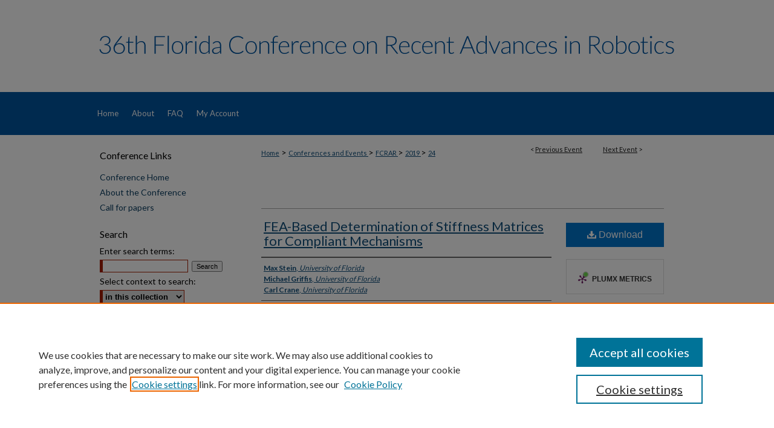

--- FILE ---
content_type: text/html; charset=UTF-8
request_url: https://digitalcommons.usf.edu/fcrar/2019/may9/24/
body_size: 7668
content:

<!DOCTYPE html>
<html lang="en">
<head><!-- inj yui3-seed: --><script type='text/javascript' src='//cdnjs.cloudflare.com/ajax/libs/yui/3.6.0/yui/yui-min.js'></script><script type='text/javascript' src='//ajax.googleapis.com/ajax/libs/jquery/1.10.2/jquery.min.js'></script><!-- Adobe Analytics --><script type='text/javascript' src='https://assets.adobedtm.com/4a848ae9611a/d0e96722185b/launch-d525bb0064d8.min.js'></script><script type='text/javascript' src=/assets/nr_browser_production.js></script>

<!-- def.1 -->
<meta charset="utf-8">
<meta name="viewport" content="width=device-width">
<title>Digital Commons @ University of South Florida - 36th Florida Conference on Recent Advances in Robotics: FEA-Based Determination of Stiffness Matrices for Compliant Mechanisms</title>


<!-- FILE article_meta-tags.inc --><!-- FILE: /srv/sequoia/main/data/assets/site/article_meta-tags.inc -->
<meta itemprop="name" content="FEA-Based Determination of Stiffness Matrices for Compliant Mechanisms">
<meta property="og:title" content="FEA-Based Determination of Stiffness Matrices for Compliant Mechanisms">
<meta name="twitter:title" content="FEA-Based Determination of Stiffness Matrices for Compliant Mechanisms">
<meta property="article:author" content="Max Stein">
<meta name="author" content="Max Stein">
<meta property="article:author" content="Michael Griffis">
<meta name="author" content="Michael Griffis">
<meta property="article:author" content="Carl Crane">
<meta name="author" content="Carl Crane">
<meta name="robots" content="noodp, noydir">
<meta name="description" content="This study begins to explore the use of 3-D printed compliant mechanisms for the simultaneous control of position and force of a robotic end-effector using kinestatic control. An important step in realizing this goal is developing a methodology to efficiently determine the stiffness and compliance matrices of the target mechanism. In this study, finite element analysis (FEA) was used to determine the stiffness matrices of a 3-D printed beam element and spring-like compliant mechanism. The FEA-based results for the beam matched analytical results from beam-bending theory and literature. The FEA-based results for the spring-like compliant mechanism were consistent with the dynamics of the mechanism. Physical experiments were performed to further validate the FEA- based results but deficiencies in these experiments prevented a complete analysis. A limited analysis of the collected data suggests that with minor alterations, corrected physical experiments will match the FEA-based results and validate the FEA-based method of determining a general compliant mechanism’s stiffness matrix.">
<meta itemprop="description" content="This study begins to explore the use of 3-D printed compliant mechanisms for the simultaneous control of position and force of a robotic end-effector using kinestatic control. An important step in realizing this goal is developing a methodology to efficiently determine the stiffness and compliance matrices of the target mechanism. In this study, finite element analysis (FEA) was used to determine the stiffness matrices of a 3-D printed beam element and spring-like compliant mechanism. The FEA-based results for the beam matched analytical results from beam-bending theory and literature. The FEA-based results for the spring-like compliant mechanism were consistent with the dynamics of the mechanism. Physical experiments were performed to further validate the FEA- based results but deficiencies in these experiments prevented a complete analysis. A limited analysis of the collected data suggests that with minor alterations, corrected physical experiments will match the FEA-based results and validate the FEA-based method of determining a general compliant mechanism’s stiffness matrix.">
<meta name="twitter:description" content="This study begins to explore the use of 3-D printed compliant mechanisms for the simultaneous control of position and force of a robotic end-effector using kinestatic control. An important step in realizing this goal is developing a methodology to efficiently determine the stiffness and compliance matrices of the target mechanism. In this study, finite element analysis (FEA) was used to determine the stiffness matrices of a 3-D printed beam element and spring-like compliant mechanism. The FEA-based results for the beam matched analytical results from beam-bending theory and literature. The FEA-based results for the spring-like compliant mechanism were consistent with the dynamics of the mechanism. Physical experiments were performed to further validate the FEA- based results but deficiencies in these experiments prevented a complete analysis. A limited analysis of the collected data suggests that with minor alterations, corrected physical experiments will match the FEA-based results and validate the FEA-based method of determining a general compliant mechanism’s stiffness matrix.">
<meta property="og:description" content="This study begins to explore the use of 3-D printed compliant mechanisms for the simultaneous control of position and force of a robotic end-effector using kinestatic control. An important step in realizing this goal is developing a methodology to efficiently determine the stiffness and compliance matrices of the target mechanism. In this study, finite element analysis (FEA) was used to determine the stiffness matrices of a 3-D printed beam element and spring-like compliant mechanism. The FEA-based results for the beam matched analytical results from beam-bending theory and literature. The FEA-based results for the spring-like compliant mechanism were consistent with the dynamics of the mechanism. Physical experiments were performed to further validate the FEA- based results but deficiencies in these experiments prevented a complete analysis. A limited analysis of the collected data suggests that with minor alterations, corrected physical experiments will match the FEA-based results and validate the FEA-based method of determining a general compliant mechanism’s stiffness matrix.">
<meta name="keywords" content="Compliant Mechanisms, Computer-Aided Design, Spatial Stiffness">
<meta name="bepress_citation_conference" content="36th Florida Conference on Recent Advances in Robotics">
<meta name="bepress_citation_author" content="Stein, Max">
<meta name="bepress_citation_author_institution" content="University of Florida">
<meta name="bepress_citation_author" content="Griffis, Michael">
<meta name="bepress_citation_author_institution" content="University of Florida">
<meta name="bepress_citation_author" content="Crane, Carl">
<meta name="bepress_citation_author_institution" content="University of Florida">
<meta name="bepress_citation_title" content="FEA-Based Determination of Stiffness Matrices for Compliant Mechanisms">
<meta name="bepress_citation_date" content="2019">
<!-- FILE: /srv/sequoia/main/data/assets/site/ir_download_link.inc -->
<!-- FILE: /srv/sequoia/main/data/assets/site/article_meta-tags.inc (cont) -->
<meta name="bepress_citation_pdf_url" content="https://digitalcommons.usf.edu/cgi/viewcontent.cgi?article=1094&amp;context=fcrar">
<meta name="bepress_citation_abstract_html_url" content="https://digitalcommons.usf.edu/fcrar/2019/may9/24">
<meta name="bepress_citation_doi" content="https://doi.org/10.5038/QUOO1640">
<meta name="bepress_citation_online_date" content="2023/10/5">
<meta name="viewport" content="width=device-width">
<!-- Additional Twitter data -->
<meta name="twitter:card" content="summary">
<!-- Additional Open Graph data -->
<meta property="og:type" content="article">
<meta property="og:url" content="https://digitalcommons.usf.edu/fcrar/2019/may9/24">
<meta property="og:site_name" content="Digital Commons @ University of South Florida">




<!-- FILE: article_meta-tags.inc (cont) -->
<meta name="bepress_is_article_cover_page" content="1">


<!-- sh.1 -->
<link rel="stylesheet" href="/fcrar/ir-event-style.css" type="text/css" media="screen">
<link rel="alternate" type="application/rss+xml" title="36th Florida Conference on Recent Advances in Robotics Newsfeed" href="/fcrar/recent.rss">
<link rel="shortcut icon" href="/favicon.ico" type="image/x-icon">

<link type="text/css" rel="stylesheet" href="/assets/floatbox/floatbox.css">
<script type="text/javascript" src="/assets/jsUtilities.js"></script>
<script type="text/javascript" src="/assets/footnoteLinks.js"></script>
<link rel="stylesheet" href="/ir-print.css" type="text/css" media="print">
<!--[if IE]>
<link rel="stylesheet" href="/ir-ie.css" type="text/css" media="screen">
<![endif]-->
<!-- end sh.1 -->




<script type="text/javascript">var pageData = {"page":{"environment":"prod","productName":"bpdg","language":"en","name":"ir_event_community:theme:track:article","businessUnit":"els:rp:st"},"visitor":{}};</script>

</head>
<body >
<!-- FILE /srv/sequoia/main/data/assets/site/ir_event_community/header.pregen -->

	<!-- FILE: /srv/sequoia/main/data/assets/site/ir_event_community/header_custom.inc --><!-- FILE: /srv/sequoia/main/data/assets/site/mobile_nav.inc --><!--[if !IE]>-->
<script src="/assets/scripts/dc-mobile/dc-responsive-nav.js"></script>

<header id="mobile-nav" class="nav-down device-fixed-height" style="visibility: hidden;">
  
  
  <nav class="nav-collapse">
    <ul>
      <li class="menu-item active device-fixed-width"><a href="https://digitalcommons.usf.edu" title="Home" data-scroll >Home</a></li>
      <li class="menu-item device-fixed-width"><a href="https://digitalcommons.usf.edu/do/search/advanced/" title="Search" data-scroll ><i class="icon-search"></i> Search</a></li>
      <li class="menu-item device-fixed-width"><a href="https://digitalcommons.usf.edu/communities.html" title="Browse" data-scroll >Browse Collections</a></li>
      <li class="menu-item device-fixed-width"><a href="/cgi/myaccount.cgi?context=" title="My Account" data-scroll >My Account</a></li>
      <li class="menu-item device-fixed-width"><a href="https://digitalcommons.usf.edu/about.html" title="About" data-scroll >About</a></li>
      <li class="menu-item device-fixed-width"><a href="https://network.bepress.com" title="Digital Commons Network" data-scroll ><img width="16" height="16" alt="DC Network" style="vertical-align:top;" src="/assets/md5images/8e240588cf8cd3a028768d4294acd7d3.png"> Digital Commons Network™</a></li>
    </ul>
  </nav>
</header>

<script src="/assets/scripts/dc-mobile/dc-mobile-nav.js"></script>
<!--<![endif]-->
<!-- FILE: /srv/sequoia/main/data/assets/site/ir_event_community/header_custom.inc (cont) -->

				

<div id="fcrar">
	<div id="container">
		<a href="#main" class="skiplink" accesskey="2" >Skip to main content</a>

					
			<div id="header">
				<a href="https://digitalcommons.usf.edu/fcrar" id="banner_link" title="36th Florida Conference on Recent Advances in Robotics" >
					<img id="banner_image" alt="36th Florida Conference on Recent Advances in Robotics" width='980' height='152' src="/assets/md5images/c00b7744bed8bd116fcf2eac3f506245.png">
				</a>	
				
			</div>
					
			<div id="navigation">
				<!-- FILE: /srv/sequoia/main/data/assets/site/ir_navigation.inc --><div id="tabs" role="navigation" aria-label="Main"><ul><li id="tabone"><a href="https://digitalcommons.usf.edu" title="Home" ><span>Home</span></a></li><li id="tabtwo"><a href="https://digitalcommons.usf.edu/about.html" title="About" ><span>About</span></a></li><li id="tabthree"><a href="https://digitalcommons.usf.edu/faq.html" title="FAQ" ><span>FAQ</span></a></li><li id="tabfour"><a href="https://digitalcommons.usf.edu/cgi/myaccount.cgi?context=" title="My Account" ><span>My Account</span></a></li></ul></div>


<!-- FILE: /srv/sequoia/main/data/assets/site/ir_event_community/header_custom.inc (cont) -->
			</div>
			
			
		<div id="wrapper">
			<div id="content">
				<div id="main" class="text">		<!-- FILE: /srv/sequoia/main/data/assets/site/ir_event_community/header.pregen (cont) -->

<script type="text/javascript" src="/assets/floatbox/floatbox.js"></script>
<!-- FILE: /srv/sequoia/main/data/assets/site/ir_event_community/theme/track/event/event_pager.inc -->

<div id="breadcrumb"><ul id="pager">

                
                 
<li>&lt; <a href="https://digitalcommons.usf.edu/fcrar/2019/may9/25" class="ignore" >Previous Event</a></li>
        
        
        

                
                 
<li><a href="https://digitalcommons.usf.edu/fcrar/2019/may9/23" class="ignore" >Next Event</a> &gt;</li>
        
        
        
<li>&nbsp;</li></ul><!-- FILE: /srv/sequoia/main/data/assets/site/ir_event_community/theme/track/event/ir_breadcrumb.inc -->











<div class="crumbs" role="navigation" aria-label="Breadcrumb"><p>

<a href="https://digitalcommons.usf.edu" class="ignore" >Home</a>







 <span aria-hidden="true">&gt;</span> 
    <a href="https://digitalcommons.usf.edu/conferences_events" class="ignore" >
        Conferences and Events
    </a>





 <span aria-hidden="true">&gt;</span> 
    <a href="https://digitalcommons.usf.edu/fcrar" class="ignore" >
        FCRAR
    </a>





 <span aria-hidden="true">&gt;</span> 
    <a href="https://digitalcommons.usf.edu/fcrar/2019" class="ignore" >
        2019
    </a>




    






 <span aria-hidden="true">&gt;</span> 
    <a href="https://digitalcommons.usf.edu/fcrar/2019/may9/24" class="ignore" aria-current="page" >
        24
    </a>


</p></div>

<!-- FILE: /srv/sequoia/main/data/assets/site/ir_event_community/theme/track/event/event_pager.inc (cont) -->
</div>
<!-- FILE: /srv/sequoia/main/data/assets/site/ir_event_community/theme/track/event/index.html (cont) -->
<!-- FILE: /srv/sequoia/main/data/assets/site/ir_event_community/theme/track/event/event_info.inc --><!-- FILE: /srv/sequoia/main/data/assets/site/openurl.inc -->

























<!-- FILE: /srv/sequoia/main/data/assets/site/ir_event_community/theme/track/event/event_info.inc (cont) -->
<!-- FILE: /srv/sequoia/main/data/assets/site/ir_download_link.inc -->









	
	
	
    
    
    
	
		
		
		
	
	
	
	
	
	

<!-- FILE: /srv/sequoia/main/data/assets/site/ir_event_community/theme/track/event/event_info.inc (cont) -->
<!-- FILE: /srv/sequoia/main/data/assets/site/ir_event_community/theme/track/event/ir_article_header.inc -->

















<div id="series-header">
<!-- FILE: /srv/sequoia/main/data/assets/site/ir_event_community/theme/track/track_logo.inc -->
<!-- FILE: /srv/sequoia/main/data/assets/site/ir_event_community/theme/track/event/ir_article_header.inc (cont) --><h2 id="series-title"><a href="https://digitalcommons.usf.edu/fcrar/2019" ></a></h2></div>
<div style="clear: both">&nbsp;</div>

<div id="sub">
<div id="alpha">
<!-- FILE: /srv/sequoia/main/data/assets/site/ir_event_community/theme/track/event/event_info.inc (cont) --><div id='title' class='element'>
<h1><a href='https://digitalcommons.usf.edu/cgi/viewcontent.cgi?article=1094&amp;context=fcrar'>FEA-Based Determination of Stiffness Matrices for Compliant Mechanisms</a></h1>
</div>
<div class='clear'></div>
<div id='authors' class='element'>
<h2 class='visually-hidden'>Author Information</h2>
<p class="author"><a href='https://digitalcommons.usf.edu/do/search/?q=author%3A%22Max%20Stein%22&start=0&context=1022861'><strong>Max Stein</strong>, <em>University of Florida</em></a><br />
<a href='https://digitalcommons.usf.edu/do/search/?q=author%3A%22Michael%20Griffis%22&start=0&context=1022861'><strong>Michael Griffis</strong>, <em>University of Florida</em></a><br />
<a href='https://digitalcommons.usf.edu/do/search/?q=author%3A%22Carl%20Crane%22&start=0&context=1022861'><strong>Carl Crane</strong>, <em>University of Florida</em></a><br />
</p></div>
<div class='clear'></div>
<div id='start_date' class='element'>
<h2 class='field-heading'>Start Date</h2>
<p>10-5-2019 10:15 AM</p>
</div>
<div class='clear'></div>
<div id='end_date' class='element'>
<h2 class='field-heading'>End Date</h2>
<p>10-5-2019 11:30 AM</p>
</div>
<div class='clear'></div>
<div id='document_type' class='element'>
<h2 class='field-heading'>Document Type</h2>
<p>Event</p>
</div>
<div class='clear'></div>
<div id='keywords' class='element'>
<h2 class='field-heading'>Keywords</h2>
<p>Compliant Mechanisms, Computer-Aided Design, Spatial Stiffness</p>
</div>
<div class='clear'></div>
<div id='abstract' class='element'>
<h2 class='field-heading'>Description</h2>
<p>This study begins to explore the use of 3-D printed compliant mechanisms for the simultaneous control of position and force of a robotic end-effector using kinestatic control. An important step in realizing this goal is developing a methodology to efficiently determine the stiffness and compliance matrices of the target mechanism. In this study, finite element analysis (FEA) was used to determine the stiffness matrices of a 3-D printed beam element and spring-like compliant mechanism. The FEA-based results for the beam matched analytical results from beam-bending theory and literature. The FEA-based results for the spring-like compliant mechanism were consistent with the dynamics of the mechanism. Physical experiments were performed to further validate the FEA- based results but deficiencies in these experiments prevented a complete analysis. A limited analysis of the collected data suggests that with minor alterations, corrected physical experiments will match the FEA-based results and validate the FEA-based method of determining a general compliant mechanism’s stiffness matrix.</p>
</div>
<div class='clear'></div>
<div id='doi' class='element'>
<h2 class='field-heading'>DOI</h2>
<p>https://doi.org/10.5038/QUOO1640</p>
</div>
<div class='clear'></div>
</div>
    </div>
    <div id='beta_7-3'>
<!-- FILE: /srv/sequoia/main/data/assets/site/info_box_7_3.inc --><!-- FILE: /srv/sequoia/main/data/assets/site/openurl.inc -->

























<!-- FILE: /srv/sequoia/main/data/assets/site/info_box_7_3.inc (cont) -->
<!-- FILE: /srv/sequoia/main/data/assets/site/ir_download_link.inc -->









	
	
	
    
    
    
	
		
		
		
	
	
	
	
	
	

<!-- FILE: /srv/sequoia/main/data/assets/site/info_box_7_3.inc (cont) -->


	<!-- FILE: /srv/sequoia/main/data/assets/site/info_box_download_button.inc --><div class="aside download-button">
      <a id="pdf" class="btn" href="https://digitalcommons.usf.edu/cgi/viewcontent.cgi?article=1094&amp;context=fcrar" title="PDF (457&nbsp;KB) opens in new window" target="_blank" > 
    	<i class="icon-download-alt" aria-hidden="true"></i>
        Download
      </a>
</div>


<!-- FILE: /srv/sequoia/main/data/assets/site/info_box_7_3.inc (cont) -->
	<!-- FILE: /srv/sequoia/main/data/assets/site/info_box_embargo.inc -->
<!-- FILE: /srv/sequoia/main/data/assets/site/info_box_7_3.inc (cont) -->

<!-- FILE: /srv/sequoia/main/data/digitalcommons.usf.edu/assets/info_box_custom_upper.inc -->




 
<!-- FILE: /srv/sequoia/main/data/assets/site/info_box_7_3.inc (cont) -->
<!-- FILE: /srv/sequoia/main/data/assets/site/info_box_openurl.inc -->
<!-- FILE: /srv/sequoia/main/data/assets/site/info_box_7_3.inc (cont) -->

<!-- FILE: /srv/sequoia/main/data/assets/site/info_box_article_metrics.inc -->






<div id="article-stats" class="aside hidden">

    <p class="article-downloads-wrapper hidden"><span id="article-downloads"></span> DOWNLOADS</p>
    <p class="article-stats-date hidden">Since October 05, 2023</p>

    <p class="article-plum-metrics">
        <a href="https://plu.mx/plum/a/?repo_url=https://digitalcommons.usf.edu/fcrar/2019/may9/24" class="plumx-plum-print-popup plum-bigben-theme" data-badge="true" data-hide-when-empty="true" ></a>
    </p>
</div>
<script type="text/javascript" src="//cdn.plu.mx/widget-popup.js"></script>





<!-- Article Download Counts -->
<script type="text/javascript" src="/assets/scripts/article-downloads.pack.js"></script>
<script type="text/javascript">
    insertDownloads(36132754);
</script>


<!-- Add border to Plum badge & download counts when visible -->
<script>
// bind to event when PlumX widget loads
jQuery('body').bind('plum:widget-load', function(e){
// if Plum badge is visible
  if (jQuery('.PlumX-Popup').length) {
// remove 'hidden' class
  jQuery('#article-stats').removeClass('hidden');
  jQuery('.article-stats-date').addClass('plum-border');
  }
});
// bind to event when page loads
jQuery(window).bind('load',function(e){
// if DC downloads are visible
  if (jQuery('#article-downloads').text().length > 0) {
// add border to aside
  jQuery('#article-stats').removeClass('hidden');
  }
});
</script>



<!-- Adobe Analytics: Download Click Tracker -->
<script>

$(function() {

  // Download button click event tracker for PDFs
  $(".aside.download-button").on("click", "a#pdf", function(event) {
    pageDataTracker.trackEvent('navigationClick', {
      link: {
          location: 'aside download-button',
          name: 'pdf'
      }
    });
  });

  // Download button click event tracker for native files
  $(".aside.download-button").on("click", "a#native", function(event) {
    pageDataTracker.trackEvent('navigationClick', {
        link: {
            location: 'aside download-button',
            name: 'native'
        }
     });
  });

});

</script>
<!-- FILE: /srv/sequoia/main/data/assets/site/info_box_7_3.inc (cont) -->



	<!-- FILE: /srv/sequoia/main/data/assets/site/info_box_disciplines.inc -->




	







<!-- FILE: /srv/sequoia/main/data/assets/site/info_box_7_3.inc (cont) -->

<!-- FILE: /srv/sequoia/main/data/assets/site/bookmark_widget.inc -->

<div id="share" class="aside">
<h2>Share</h2>
	
		
	
	<div class="a2a_kit a2a_kit_size_24 a2a_default_style">
    	<a class="a2a_button_facebook"></a>
    	<a class="a2a_button_linkedin"></a>
		<a class="a2a_button_whatsapp"></a>
		<a class="a2a_button_email"></a>
    	<a class="a2a_dd"></a>
    	<script async src="https://static.addtoany.com/menu/page.js"></script>
	</div>
</div>

<!-- FILE: /srv/sequoia/main/data/assets/site/info_box_7_3.inc (cont) -->
<!-- FILE: /srv/sequoia/main/data/assets/site/info_box_geolocate.inc --><!-- FILE: /srv/sequoia/main/data/assets/site/ir_geolocate_enabled_and_displayed.inc -->

<!-- FILE: /srv/sequoia/main/data/assets/site/info_box_geolocate.inc (cont) -->

<!-- FILE: /srv/sequoia/main/data/assets/site/info_box_7_3.inc (cont) -->

	<!-- FILE: /srv/sequoia/main/data/assets/site/zotero_coins.inc -->

<span class="Z3988" title="ctx_ver=Z39.88-2004&amp;rft_val_fmt=info%3Aofi%2Ffmt%3Akev%3Amtx%3Ajournal&amp;rft_id=https%3A%2F%2Fdigitalcommons.usf.edu%2Ffcrar%2F2019%2Fmay9%2F24&amp;rft.atitle=FEA-Based%20Determination%20of%20Stiffness%20Matrices%20for%20Compliant%20Mechanisms&amp;rft.aufirst=Max&amp;rft.aulast=Stein&amp;rft.au=Michael%20Griffis&amp;rft.au=Carl%20Crane&amp;rft.jtitle=36th%20Florida%20Conference%20on%20Recent%20Advances%20in%20Robotics&amp;rft.date=2019-05-10">COinS</span>
<!-- FILE: /srv/sequoia/main/data/assets/site/info_box_7_3.inc (cont) -->

<!-- FILE: /srv/sequoia/main/data/assets/site/info_box_custom_lower.inc -->
<!-- FILE: /srv/sequoia/main/data/assets/site/info_box_7_3.inc (cont) -->
<!-- FILE: /srv/sequoia/main/data/assets/site/ir_event_community/theme/track/event/event_info.inc (cont) --></div>

<div class='clear'>&nbsp;</div>
<!-- FILE: /srv/sequoia/main/data/assets/site/ir_event_community/theme/track/event/hcalendar.inc --><div id="hcalendar" class="vevent ignore">

	<abbr class="dtstart" title="2019-05-10T101500">May 10th, 10:15 AM</abbr>


	<abbr title="2019-05-10T113000" class="dtend">May 10th, 11:30 AM</abbr>


	<p class="summary">FEA-Based Determination of Stiffness Matrices for Compliant Mechanisms</p>



	<p class="description"><p>This study begins to explore the use of 3-D printed compliant mechanisms for the simultaneous control of position and force of a robotic end-effector using kinestatic control. An important step in realizing this goal is developing a methodology to efficiently determine the stiffness and compliance matrices of the target mechanism. In this study, finite element analysis (FEA) was used to determine the stiffness matrices of a 3-D printed beam element and spring-like compliant mechanism. The FEA-based results for the beam matched analytical results from beam-bending theory and literature. The FEA-based results for the spring-like compliant mechanism were consistent with the dynamics of the mechanism. Physical experiments were performed to further validate the FEA- based results but deficiencies in these experiments prevented a complete analysis. A limited analysis of the collected data suggests that with minor alterations, corrected physical experiments will match the FEA-based results and validate the FEA-based method of determining a general compliant mechanism’s stiffness matrix.</p>
</p>


</div>
<!-- FILE: /srv/sequoia/main/data/assets/site/ir_event_community/theme/track/event/event_info.inc (cont) -->
<!-- FILE: /srv/sequoia/main/data/assets/site/ir_article_custom_fields.inc -->

<!-- FILE: /srv/sequoia/main/data/assets/site/ir_event_community/theme/track/event/event_info.inc (cont) -->

<!-- FILE: /srv/sequoia/main/data/assets/site/ir_event_community/theme/track/event/index.html (cont) -->
<!-- FILE /srv/sequoia/main/data/assets/site/ir_event_community/footer.pregen -->

	<!-- FILE: /srv/sequoia/main/data/assets/site/ir_event_community/footer_custom_7_8.inc -->				</div>

<div class="verticalalign">&nbsp;</div>
<div class="clear">&nbsp;</div>

			</div>

				<div id="sidebar">
					<!-- FILE: /srv/sequoia/main/data/assets/site/ir_sidebar_7_8.inc -->

	<!-- FILE: /srv/sequoia/main/data/assets/site/ir_sidebar_sort_sba.inc --><!-- FILE: /srv/sequoia/main/data/assets/site/ir_event_community/ir_sidebar_custom_upper_7_8.inc --><!-- FILE: /srv/sequoia/main/data/assets/site/ir_event_community/ir_event_sidebar_links.inc -->
  <h2>Conference Links</h2>



  <ul class="sb-custom-event">

  	
    	<li class="sb-home">
    		<a href="https://digitalcommons.usf.edu/fcrar" title="36th Florida Conference on Recent Advances in Robotics" accesskey="1" >
    				Conference Home
    		</a>
    	</li>
  	

  	
  		<li class="sb-about">
  			<a href="https://digitalcommons.usf.edu/fcrar/about.html" >
  				About the Conference
  			</a>
  		</li>
  	

  	
  		<li class="sb-cfp">
  			<a href="https://digitalcommons.usf.edu/fcrar/cfp.html" >
  				Call for papers
  			</a>
  		</li>
  	

  	

  	

  	

  	

  </ul>

<!-- FILE: /srv/sequoia/main/data/assets/site/ir_event_community/ir_sidebar_custom_upper_7_8.inc (cont) -->




<!-- FILE: /srv/sequoia/main/data/assets/site/ir_sidebar_sort_sba.inc (cont) -->
<!-- FILE: /srv/sequoia/main/data/assets/site/ir_sidebar_search_7_8.inc --><h2>Search</h2>


	
<form method='get' action='https://digitalcommons.usf.edu/do/search/' id="sidebar-search">
	<label for="search" accesskey="4">
		Enter search terms:
	</label>
		<div>
			<span class="border">
				<input type="text" name='q' class="search" id="search">
			</span> 
			<input type="submit" value="Search" class="searchbutton" style="font-size:11px;">
		</div>
	<label for="context">
		Select context to search:
	</label> 
		<div>
			<span class="border">
				<select name="fq" id="context">
					
					
					
						<option value='virtual_ancestor_link:"https://digitalcommons.usf.edu/fcrar"'>in this collection</option>
					
					
					<option value='virtual_ancestor_link:"https://digitalcommons.usf.edu"'>in this repository</option>
					<option value='virtual_ancestor_link:"http:/"'>across all repositories</option>
				</select>
			</span>
		</div>
</form>

<p class="advanced">
	
	
		<a href="https://digitalcommons.usf.edu/do/search/advanced/?fq=virtual_ancestor_link:%22https://digitalcommons.usf.edu/fcrar%22" >
			Advanced Search
		</a>
	
</p>
<!-- FILE: /srv/sequoia/main/data/assets/site/ir_sidebar_sort_sba.inc (cont) -->
<!-- FILE: /srv/sequoia/main/data/assets/site/ir_sidebar_notify_7_8.inc -->


	<ul id="side-notify">
		<li class="notify">
			<a href="https://digitalcommons.usf.edu/fcrar/announcements.html" title="Email or RSS Notifications" >
				Email Notifications and RSS
			</a>
		</li>
	</ul>



<!-- FILE: /srv/sequoia/main/data/assets/site/urc_badge.inc -->






<!-- FILE: /srv/sequoia/main/data/assets/site/ir_sidebar_notify_7_8.inc (cont) -->

<!-- FILE: /srv/sequoia/main/data/assets/site/ir_sidebar_sort_sba.inc (cont) -->
<!-- FILE: /srv/sequoia/main/data/assets/site/ir_sidebar_custom_middle_7_8.inc --><!-- FILE: /srv/sequoia/main/data/assets/site/ir_sidebar_sort_sba.inc (cont) -->
<!-- FILE: /srv/sequoia/main/data/digitalcommons.usf.edu/assets/ir_sidebar_browse.inc --><h2>Browse By</h2>
<ul id="side-browse">
<li class="collections"><a href="https://digitalcommons.usf.edu/communities.html" title="Browse by Collections" >All Collections</a></li>
<li class="author"><a href="https://digitalcommons.usf.edu/authors.html" title="Browse by Author" >Author</a></li>
<li><a href="http://scholarcommons.usf.edu/usf_faculty_publications" title="USF Faculty Publications" ><abbr title="University of South Florida">USF</abbr> Faculty Publications</a></li>
<li><a href="http://scholarcommons.usf.edu/journals.html" title="Open Access Journals" >Open Access Journals</a></li>
<li><a href="https://digitalcommons.usf.edu/conferences_events/" title="Conferences and Events" >Conferences and Events</a></li>
<li><a href="https://digitalcommons.usf.edu/grad_etd/" title="Open Access Collections" >Theses and Dissertations</a></li>
<li><a href="https://digitalcommons.usf.edu/oa_textbooks/" title="Textbooks Collection" >Textbooks Collection</a></li>

</ul>
<!-- FILE: /srv/sequoia/main/data/assets/site/ir_sidebar_sort_sba.inc (cont) -->
<!-- FILE: /srv/sequoia/main/data/assets/site/ir_sidebar_author_7_8.inc -->Author Corner






	<ul id="side-author">
		<li class="faq">
			<a href="https://digitalcommons.usf.edu/faq.html" title="" >
				
			</a>
		</li>
		
		
		
	</ul>


<!-- FILE: /srv/sequoia/main/data/assets/site/ir_sidebar_sort_sba.inc (cont) -->
<!-- FILE: /srv/sequoia/main/data/digitalcommons.usf.edu/assets/ir_sidebar_custom_lower_7_8.inc --><!-- FILE: /srv/sequoia/main/data/assets/site/ir_event_community/theme/ir_sidebar_homepage_links_7_8.inc -->
<h2>Links</h2>
	<ul id="homepage-links">
		<li class="sb-homepage">
			
			
			
				<a href="http://fcrar.robolat.org" title="fcrar Home Page" >
						36th Florida Conference on Recent Advances in Robotics
							 Website
				</a>
			
		</li>
	</ul>


<!-- FILE: /srv/sequoia/main/data/digitalcommons.usf.edu/assets/ir_sidebar_custom_lower_7_8.inc (cont) -->
    


    

<!-- FILE: /srv/sequoia/main/data/assets/site/ir_sidebar_sort_sba.inc (cont) -->
<!-- FILE: /srv/sequoia/main/data/assets/site/ir_sidebar_sw_links_7_8.inc -->

	
		
	


	<!-- FILE: /srv/sequoia/main/data/assets/site/ir_sidebar_sort_sba.inc (cont) -->

<!-- FILE: /srv/sequoia/main/data/assets/site/ir_sidebar_geolocate.inc --><!-- FILE: /srv/sequoia/main/data/assets/site/ir_geolocate_enabled_and_displayed.inc -->

<!-- FILE: /srv/sequoia/main/data/assets/site/ir_sidebar_geolocate.inc (cont) -->

<!-- FILE: /srv/sequoia/main/data/assets/site/ir_sidebar_sort_sba.inc (cont) -->
<!-- FILE: /srv/sequoia/main/data/assets/site/ir_sidebar_custom_lowest_7_8.inc -->


<!-- FILE: /srv/sequoia/main/data/assets/site/ir_sidebar_sort_sba.inc (cont) -->
<!-- FILE: /srv/sequoia/main/data/assets/site/ir_sidebar_7_8.inc (cont) -->

		



<!-- FILE: /srv/sequoia/main/data/assets/site/ir_event_community/footer_custom_7_8.inc (cont) -->
						<div class="verticalalign">&nbsp;</div>
				</div>

		</div>

			<!-- FILE: /srv/sequoia/main/data/assets/site/ir_event_community/ir_event_footer_content.inc --><div id="footer" role="contentinfo">
<!-- FILE: /srv/sequoia/main/data/assets/site/ir_bepress_logo.inc --><div id="bepress">

<a href="https://www.elsevier.com/solutions/digital-commons" title="Elsevier - Digital Commons" >
	<em>Elsevier - Digital Commons</em>
</a>

</div>
<!-- FILE: /srv/sequoia/main/data/assets/site/ir_event_community/ir_event_footer_content.inc (cont) -->
    <p>
        <a href="https://digitalcommons.usf.edu" title="Home page" accesskey="1" >Home</a> | 
        <a href="https://digitalcommons.usf.edu/about.html" title="About" >About</a> | 
        <a href="https://digitalcommons.usf.edu/faq.html" title="FAQ" >FAQ</a> | 
        <a href="/cgi/myaccount.cgi?context=" title="My Account Page" accesskey="3" >My Account</a> | 
        <a href="https://digitalcommons.usf.edu/accessibility.html" title="Accessibility Statement" accesskey="0" >Accessibility Statement</a>
    </p>
    <p>
	
	
		<a class="secondary-link" href="https://www.bepress.com/privacy" title="Privacy Policy" >Privacy</a>
	
		<a class="secondary-link" href="https://www.bepress.com/copyright" title="Copyright Policy" >Copyright</a>	
    </p> 
</div>
<!-- FILE: /srv/sequoia/main/data/assets/site/ir_event_community/footer_custom_7_8.inc (cont) -->

	</div>
</div>


<!-- FILE: /srv/sequoia/main/data/digitalcommons.usf.edu/assets/ir_analytics.inc --><script>

  (function(i,s,o,g,r,a,m){i['GoogleAnalyticsObject']=r;i[r]=i[r]||function(){
  (i[r].q=i[r].q||[]).push(arguments)},i[r].l=1*new Date();a=s.createElement(o),
  m=s.getElementsByTagName(o)[0];a.async=1;a.src=g;m.parentNode.insertBefore(a,m)
  })(window,document,'script','//www.google-analytics.com/analytics.js','ga');

  ga('create', 'UA-12432167-38', 'auto');
  ga('create', 'UA-36450943-1', 'auto', {'name': 'newTracker'});  // Admin tracker.

  ga('send', 'pageview');
  ga('newTracker.send', 'pageview'); // Send page view for admin tracker.

</script>
  
  <!-- FILE: /srv/sequoia/main/data/assets/site/ir_event_community/footer_custom_7_8.inc (cont) -->

<!-- FILE: /srv/sequoia/main/data/assets/site/ir_event_community/footer.pregen (cont) -->
<script type='text/javascript' src='/assets/scripts/bpbootstrap-20160726.pack.js'></script><script type='text/javascript'>BPBootstrap.init({appendCookie:''})</script></body></html>


--- FILE ---
content_type: text/css
request_url: https://digitalcommons.usf.edu/fcrar/ir-event-style.css
body_size: -51
content:


	@import url("/fcrar/ir-style.css");
	@import url("/fcrar/ir-custom.css");
	@import url("/fcrar/ir-local.css");



--- FILE ---
content_type: text/css
request_url: https://digitalcommons.usf.edu/fcrar/ir-local.css
body_size: 1996
content:
/* -----------------------------------------------
IR Event Community local stylesheet.
Author: Jami Wardlow
Version: Feb 2023
PLEASE SAVE THIS FILE LOCALLY!
----------------------------------------------- */

/* ---------------- Meta Elements ---------------- */

@import url('https://fonts.googleapis.com/css2?family=Lato:wght@400;700&display=swap');

body {
	font: normal 14px/1.5 'Lato', sans-serif;  /* should be medium except when fitting into a fixed container */
	background: #fff url(../assets/md5images/4f9df11abf9b8393ed57f238a0eb12c1.gif) top left repeat-x;
}

#fcrar { background: url(../assets/md5images/13fd9a2b3826e683e47e3f431a04e230.gif) repeat-x left bottom; }

/* ---------------- Header ---------------- */

#fcrar #header {
	position: relative;  /* needed for logo positioning */
	height: auto !important; /* !important overrides mbl styling */
}

#fcrar #banner_image {
	display: block; /* removes descender of inline element */
	width: 980px; /* not necessary if image is sized correctly */
	height: auto !important;  /* avoids warping improperly sized header image / SUP-19994 */
}

	/* --- Logo --- */

#fcrar #logo_image { display: none; }

#fcrar #header a#banner_link:focus img {
    outline: 2px dotted #a61c00;
}

/* ---------------- Navigation ---------------- */

#fcrar #navigation,
#fcrar #navigation #tabs {
	height: 71px;
	/* overflow: hidden; have seen issues with tabs extending below nav container */
	white-space: nowrap;
}

#fcrar #navigation #tabs,
#fcrar #navigation #tabs ul,
#fcrar #navigation #tabs ul li {
	padding: 0;
	margin: 0;
}

#fcrar #navigation #tabs,
#fcrar #navigation #tabs ul {
	display: flex;
	justify-content: flex-start;
	width: 100%;
}

#fcrar #navigation #tabs a {
	font: normal 13px 'Lato', sans-serif;
	height: 71px;
	line-height: 71px;
	color: #fff;
	background-color: transparent;
	padding: 0 11px;
	margin: 0;
	border: 0;
}

#fcrar #navigation #tabs a:hover,
#fcrar #navigation #tabs a:active,
#fcrar #navigation #tabs a:focus {
	text-decoration: underline;
}

#fcrar #navigation #tabs li:last-child a { padding-right: 25px; }   /* hidden but expands to fit 240px #tabs for IE + FF */

#fcrar #navigation #tabs a span { font-size: 13px; }	/* nav tab font size (default: 12px). Using font shorthand style specification causes display issue with My Account pages */

/* ---------------- Sidebar ---------------- */

#fcrar #sidebar { padding-top: 16px; }

#fcrar #sidebar h2 {
	font: normal 16px 'Lato', sans-serif;
	color: #000;
	background-color: transparent;
	border-top: 0;
	border-bottom: 0;
}

#fcrar #sidebar a:link,
#fcrar #sidebar a:visited {
	font: normal 14px 'Lato', sans-serif;
	color: #0d3f62;
	background-color: transparent;
	text-decoration: none;
}

#fcrar #sidebar a:hover,
#fcrar #sidebar a:active,
#fcrar #sidebar a:focus {
	text-decoration: underline;
}

#fcrar #sidebar form label { color: #000; }

#fcrar #sidebar #sidebar-search { padding-left: 15px; } /* aligning sidebar search with rest of sidebar */

#fcrar #sidebar #sidebar-search span.border { background: transparent; } /* search background adjustment to match designs */

#fcrar #sidebar #side-notify {
	padding-top: 0;
	margin-top: 0;
}

.searchbutton { cursor: pointer; } /* best practice, should move to ir-layout.css */

#fcrar #sidebar a:focus img { outline: 2px dotted #a61c00; }

/* ---------------- Main Content ---------------- */

	/* Sticky Footer */

#fcrar #content {  /* calculates 100% viewport height - (total heights of header, navigation and footer) */
  min-height: calc(100vh - 299px);
}

#fcrar #content { background-color: transparent; }

#main.text #series-home { width: 100%; }

	/* --- Breadcrumbs --- */

#fcrar #main.text .crumbs p { margin-bottom: 0; }

#fcrar #main.text .crumbs a {
	text-decoration: none;
	color: #104e7b; }

#fcrar #main.text .crumbs a:hover,
#fcrar #main.text .crumbs a:active,
#fcrar #main.text .crumbs a:focus {
	text-decoration: underline;
	color: #000;
}

	/* --- Headers --- */

#fcrar #main.text h2#series-title a {
	font: normal 21px/2 'Lato', sans-serif;
	text-decoration: none;
}

#fcrar #main.text h2#series-title a:hover,
#fcrar #main.text h2#series-title a:active,
#fcrar #main.text h2#series-title a:focus {
	color: #000;
	text-decoration: underline;
}

#fcrar #main.text #series-home h4 {  /* browse the contents... */
	font: normal 18px/1.5 'Lato', sans-serif;
}

	/* --- Links --- */

#fcrar #main.text a:link,
#fcrar #main.text a:visited {
	text-decoration: underline; }

#fcrar #main.text a:hover,
#fcrar #main.text a:active,
#fcrar #main.text a:focus {
	color: #000; }

/* ---------------- Footer ---------------- */

#fcrar #footer,
#fcrar #bepress a { /* ir-custom always gives link 75px height */
	height: 76px;
	background-color: #f4f4f4;
}

#bepress a:focus { outline: 2px dotted #a61c00; }

#fcrar #footer p,
#fcrar #footer p a {
	font: normal 13px/2 'Lato', sans-serif;
	color: #104e7b;
	text-decoration: none;
}

/* #fcrar #footer p:first-of-type { padding-top: 25px; }  */

#fcrar #footer p a:hover,
#fcrar #footer p a:active,
#fcrar #footer p a:focus {
	text-decoration: underline;
}

/* ---------------- Miscellaneous fixes ---------------- */

	/* --- Advanced Search --- */

.legacy #fcrar #wrapper { background-image: none; }

	/* Remove gap under search pages for full-width footers */

.legacy #fcrar #wrapper:after { content: none; }

/* ---------------- Mobile ---------------- */

.mbl #fcrar #header,
.mbl #fcrar #header a#banner_link img,
.mbl #fcrar #navigation {
	width: 100% !important;
}

.mbl #fcrar #header #logo_image { display: none; }

	/* fixes invisible space above header */

header#mobile-nav { 
    font-size: 0;
    line-height: 0;
}

	/* fixes invisible space above header */

header#mobile-nav { 
    font-size: 0;
    line-height: 0; }
    
.mbl #fcrar {
	margin-top: 0; }
